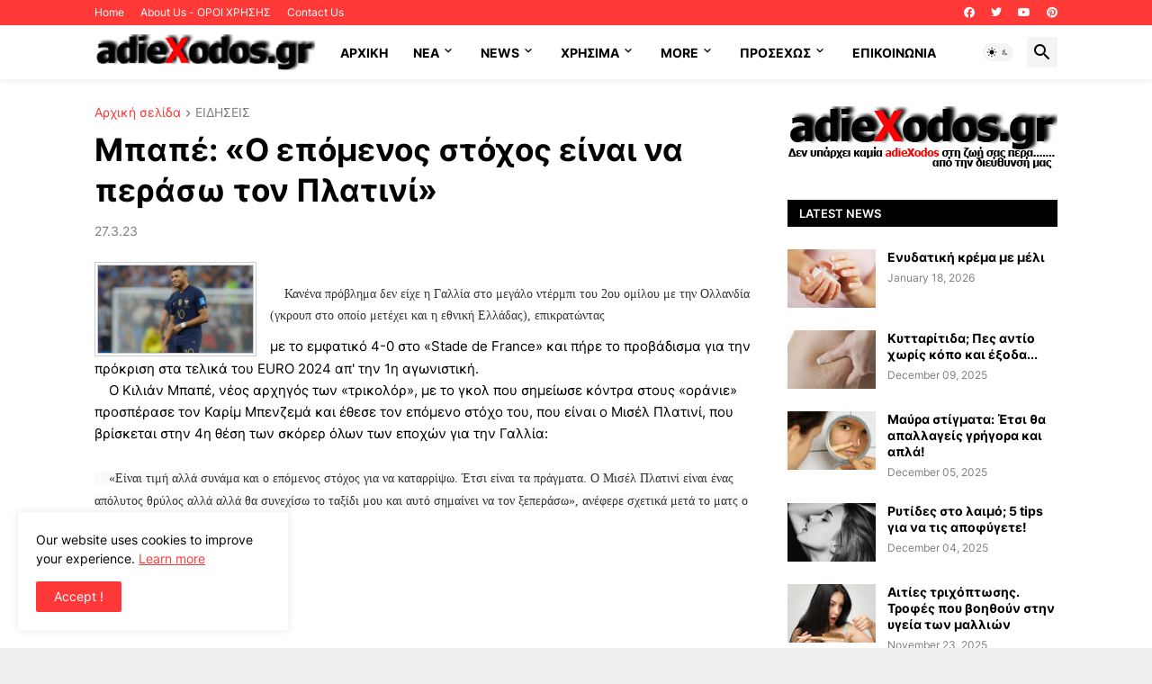

--- FILE ---
content_type: text/html; charset=utf-8
request_url: https://www.google.com/recaptcha/api2/aframe
body_size: 270
content:
<!DOCTYPE HTML><html><head><meta http-equiv="content-type" content="text/html; charset=UTF-8"></head><body><script nonce="8NXubQNTB6ywrvLzD3VtjA">/** Anti-fraud and anti-abuse applications only. See google.com/recaptcha */ try{var clients={'sodar':'https://pagead2.googlesyndication.com/pagead/sodar?'};window.addEventListener("message",function(a){try{if(a.source===window.parent){var b=JSON.parse(a.data);var c=clients[b['id']];if(c){var d=document.createElement('img');d.src=c+b['params']+'&rc='+(localStorage.getItem("rc::a")?sessionStorage.getItem("rc::b"):"");window.document.body.appendChild(d);sessionStorage.setItem("rc::e",parseInt(sessionStorage.getItem("rc::e")||0)+1);localStorage.setItem("rc::h",'1769716440223');}}}catch(b){}});window.parent.postMessage("_grecaptcha_ready", "*");}catch(b){}</script></body></html>